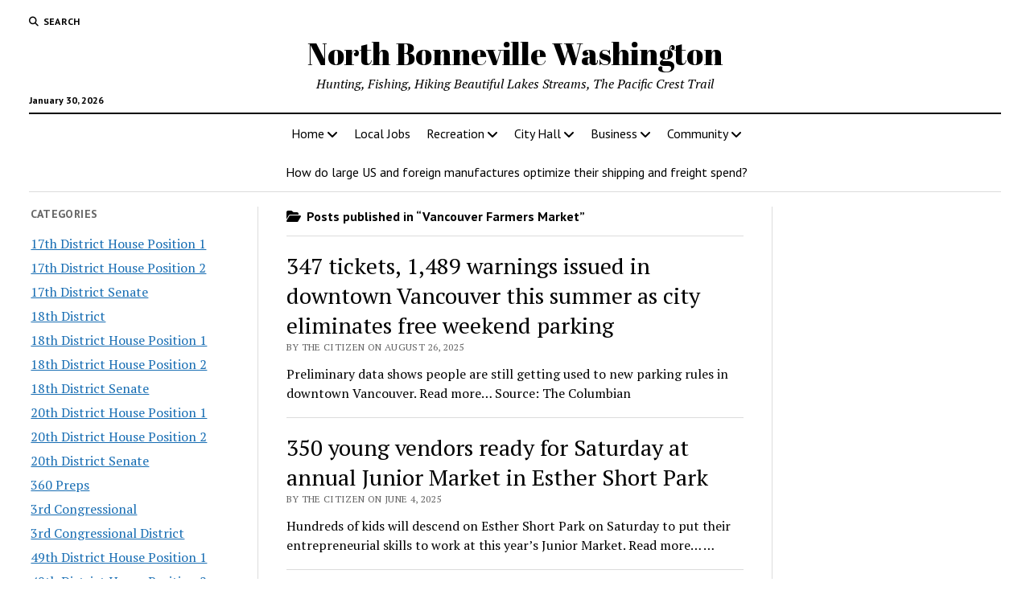

--- FILE ---
content_type: text/html; charset=UTF-8
request_url: https://www.omnibuspanel.com/code/sticker/stick.php?v=1769751335&dom=www.northbonneville.com&rf=
body_size: 171
content:
<a href=https://www.qwant.com/?t=web&q=igedcom.com target=_BLANK><img src=rh_20.jpg align=left></a> <span style="font-weight:bold; text-decoration: overline; text-decoration: underline;">Lightning</span>

--- FILE ---
content_type: text/html; charset=utf-8
request_url: https://www.google.com/recaptcha/api2/aframe
body_size: 268
content:
<!DOCTYPE HTML><html><head><meta http-equiv="content-type" content="text/html; charset=UTF-8"></head><body><script nonce="Cn4IjNhAD5naZ0bHzLgqsg">/** Anti-fraud and anti-abuse applications only. See google.com/recaptcha */ try{var clients={'sodar':'https://pagead2.googlesyndication.com/pagead/sodar?'};window.addEventListener("message",function(a){try{if(a.source===window.parent){var b=JSON.parse(a.data);var c=clients[b['id']];if(c){var d=document.createElement('img');d.src=c+b['params']+'&rc='+(localStorage.getItem("rc::a")?sessionStorage.getItem("rc::b"):"");window.document.body.appendChild(d);sessionStorage.setItem("rc::e",parseInt(sessionStorage.getItem("rc::e")||0)+1);localStorage.setItem("rc::h",'1769751338497');}}}catch(b){}});window.parent.postMessage("_grecaptcha_ready", "*");}catch(b){}</script></body></html>